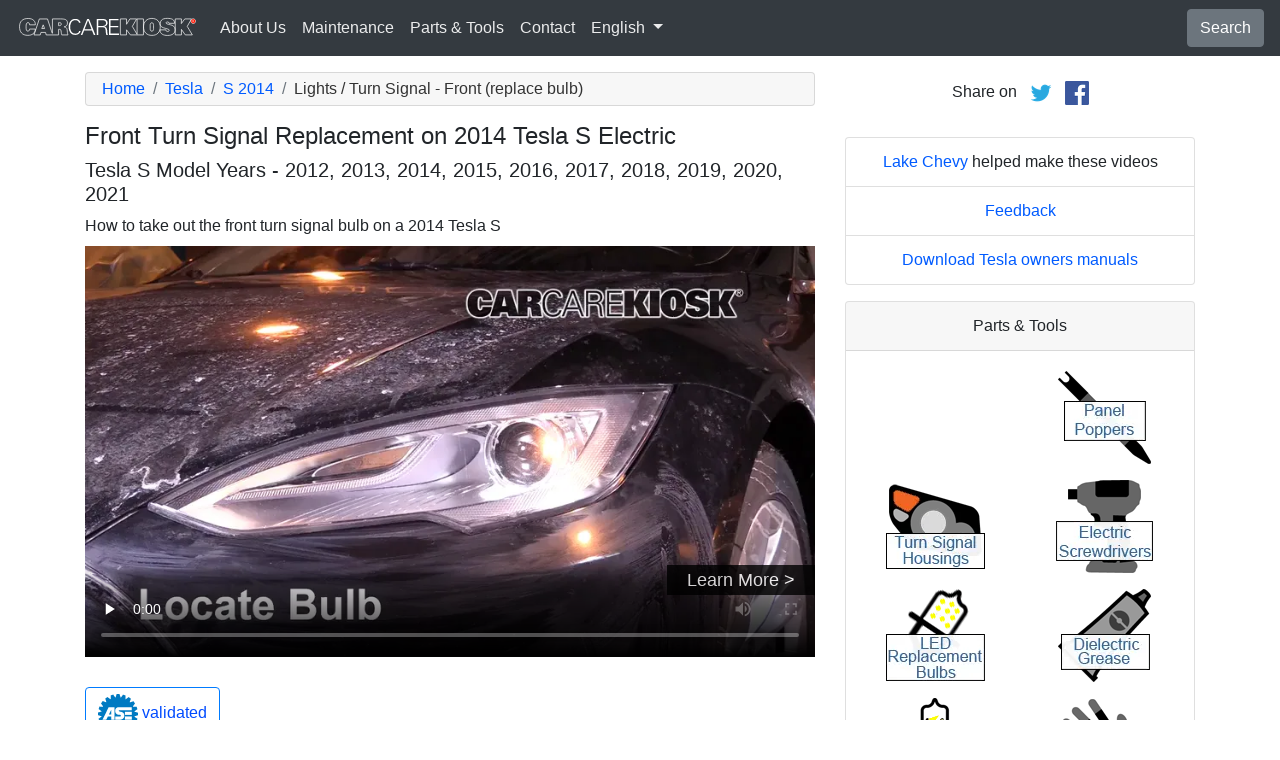

--- FILE ---
content_type: text/html; charset=utf-8
request_url: https://www.carcarekiosk.com/video/2014_Tesla_S_Electric/lights/turn_signal_front
body_size: 8214
content:
<!doctype html>
<html lang="en">
<head>
<meta charset="utf-8">
<meta name="viewport" content="width=device-width, initial-scale=1, shrink-to-fit=no">
<title>Front Turn Signal Replacement on 2014 Tesla S Electric</title>
<meta name="description" content="How to replace a burnt out front turn signal bulb on a 2014 Tesla S Electric. Fix rapid turn signal blinking or flashing with this repair" />
<meta name="theme-color" content="#fff"/>
<meta property="og:title" content="Front Turn Signal Replacement on 2014 Tesla S Electric" />
<meta property="og:type" content="website" />
<meta property="og:url" content="https://www.carcarekiosk.com/video/2014_Tesla_S_Electric/lights/turn_signal_front" />
<meta property="og:image" content="https://d2n97g4vasjwsk.cloudfront.net/2014+Tesla+S+Electric%2FOpen+Hood - 480p.webp" />
<meta property="og:site_name" content="CarCareKiosk" />
<link rel="shortcut icon" href="/favicon.ico">
<link rel="apple-touch-icon" href="/img/apple-touch-icon.png">
<link rel="preconnect" href="https://d2n97g4vasjwsk.cloudfront.net" />
<link rel="stylesheet" href="/saux/cck.min.css?t=20240215" />
<style type="text/css">h1 {font-size:1.5rem} h2,h3{font-size:1.25rem} .carousel-control-next-icon,.carousel-control-prev-icon {filter:invert(1)}.top-ad{min-height:250px}@media (min-width:1200px) {.top-ad{min-height:90px}}</style>
<meta name="msvalidate.01" content="7395AA3B542E278C302C8B5DE3D779DD" />
<meta name="google-site-verification" content="QW-viG8Kf0AoVxo2BbyK3M62o8kPj4WjMMgWz1UOiMo" />
<meta name="earnify-site-verification" content="dd762b2bcb1a2db054c972d4e9554d50c1644a4b" />
<!-- Google Tag Manager -->
<script>(function(w,d,s,l,i){w[l]=w[l]||[];w[l].push({'gtm.start':
new Date().getTime(),event:'gtm.js'});var f=d.getElementsByTagName(s)[0],
j=d.createElement(s),dl=l!='dataLayer'?'&l='+l:'';j.async=true;j.src=
'https://www.googletagmanager.com/gtm.js?id='+i+dl;f.parentNode.insertBefore(j,f);
})(window,document,'script','dataLayer','GTM-5RS72SH');</script>
<!-- End Google Tag Manager -->
<script async src="https://securepubads.g.doubleclick.net/tag/js/gpt.js"></script>
<script>
window.googletag = window.googletag || {cmd: []};
var gptAdSlots = [];
googletag.cmd.push(function() {
  var AdSizesA = googletag.sizeMapping().addSize([1200,0],[728,90]).addSize([0,0],[300,250]).build();
  var AdSizesB = googletag.sizeMapping().addSize([1200,0],[728,90]).addSize([0,0],[300,250]).build();
    googletag.defineSlot('/21349734/lights//turn_signal_front//resp_A',[[728,90],[300,250]],'div-gpt-ad-1599787350907-0').defineSizeMapping(AdSizesA).addService(googletag.pubads());
  googletag.defineSlot('/21349734/lights//turn_signal_front//resp_B',[[728,90],[300,250]],'div-gpt-ad-1599787350907-1').defineSizeMapping(AdSizesB).addService(googletag.pubads());
  googletag.defineSlot('/21349734/lights//turn_signal_front//resp_C',[300,250],'div-gpt-ad-1599787350907-2').addService(googletag.pubads());
      googletag.defineSlot('/21349734/lights//turn_signal_front//resp_109x93_A',[109,93],'div-gpt-ad-1599787350907-3').addService(googletag.pubads());
        googletag.defineSlot('/21349734/lights//turn_signal_front//resp_225x90_A',[225,90],'div-gpt-ad-1599787350907-5').addService(googletag.pubads());
      googletag.defineSlot('/21349734/lights//turn_signal_front//resp_275x50_A',[275,50],'div-gpt-ad-1599787350907-6').addService(googletag.pubads());
      googletag.defineSlot('/21349734/lights//turn_signal_front//resp_1x1_A',[1,1],'div-gpt-ad-1599787350907-7').addService(googletag.pubads());
                  googletag.pubads().collapseEmptyDivs();
  googletag.enableServices();
});
</script>
</head>
<body data-spy="scroll" data-target="#navbar-video" tyle="position:relative">
<!-- Google Tag Manager (noscript) -->
<noscript><iframe src="https://www.googletagmanager.com/ns.html?id=GTM-5RS72SH" height="0" width="0" style="display:none;visibility:hidden"></iframe></noscript>
<!-- End Google Tag Manager (noscript) -->
<nav class="navbar navbar-expand-lg sticky-top navbar-dark bg-dark">
    <a class="navbar-brand" href="/" style="padding-top:0"><img src="/img/logo.svg" alt="CarCareKiosk.com" style="width:180px" /></a>
          <button class="navbar-toggler" type="button" data-toggle="collapse" data-target="#navbarSupportedContent" aria-controls="navbarSupportedContent" aria-expanded="false" aria-label="Toggle navigation">
    <span class="navbar-toggler-icon"></span>
  </button>
  <div class="collapse navbar-collapse" id="navbarSupportedContent">
    <ul class="navbar-nav mr-auto">
      <li class="nav-item">
        <a class="nav-link" href="https://www.carcarekiosk.com/about">About Us</a>
      </li>
      <li class="nav-item">
                <a class="nav-link" href="https://www.carcarekiosk.com/maintenance/battery-replacement">Maintenance</a>
              </li>
      <li class="nav-item">
        <a class="nav-link" href="https://www.carcarekiosk.com/parts-and-tools">Parts & Tools</a>
      </li>
            <li class="nav-item">
        <a class="nav-link" href="https://www.carcarekiosk.com/contact">Contact</a>
      </li>
      <li class="nav-item dropdown">
        <a class="nav-link dropdown-toggle" href="#" id="navbarDropdown" role="button" data-toggle="dropdown" aria-haspopup="true" aria-expanded="false">
                    English
                  </a>
        <div class="dropdown-menu" aria-labelledby="navbarDropdown">
                    <a class="dropdown-item" href="https://es.carcarekiosk.com">Spanish</a>
          <a class="dropdown-item" href="https://fr.carcarekiosk.com">French</a>
                  </div>
      </li>
    </ul>
    <a href="/search" class="btn btn-secondary my-2 my-sm-0" type="submit">Search</a>
  </div>
  </nav>
<div class="container">
  <style>
.video-container {position:relative;padding-bottom:56.25%}
.video-container iframe {position:absolute;top:0;left:0;width:100%;height:100%}
</style>
<style>
.video-container {position:relative;padding-bottom:56.25%}
video {position:absolute;top:0;left:0;width:100%;height:100%}
#ad-container {position:absolute;top:0;left:0;width:100%}
span.anchor {display:block;position:relative;top:-75px;visibility:hidden;}
@media (max-width:576px) { #div-gpt-ad-1599787350907-0,#div-gpt-ad-1599787350907-1 {min-height:250px} }
</style>
<div class="row mt-3">
	<div class="col-lg-8 col-sm-12 mb-3">
		<nav aria-label="breadcrumb">
			<ol class="breadcrumb">
				<li class="breadcrumb-item">
					<a href="https://www.carcarekiosk.com/">Home</a>
				</li>
				<li class="breadcrumb-item">
					<a href="https://www.carcarekiosk.com/videos/Tesla">Tesla</a>
				</li>
				<li class="breadcrumb-item">
					<a href="https://www.carcarekiosk.com/videos/Tesla/S/2014">S 2014</a>
				</li>
				<li class="breadcrumb-item active" aria-current="page">Lights / Turn Signal - Front (replace bulb)</li>
			</ol>
		</nav>
		<h1>Front Turn Signal Replacement on 2014 Tesla S Electric</h1>
		<h2>Tesla S Model Years - 2012, 2013, 2014, 2015, 2016, 2017, 2018, 2019, 2020, 2021</h2>
										
				<p class=" mb-2"><span class="anchor" id="step1"></span>
									How to take out the front turn signal bulb on a 2014 Tesla S		</p>
		<div class="video-container">
			<video id="player" class="video w-100" controls controlsList="nodownload" playsinline preload="none" data-title="Lights TSF - Part 1" poster="https://d2n97g4vasjwsk.cloudfront.net/2014+Tesla+S+Electric%2FLights+TSF+-+Part+1 - 480p.webp">
								<source src="https://d2n97g4vasjwsk.cloudfront.net/2014%20Tesla%20S%20Electric%2FLights%20TSF.mp4" type="video/mp4">
							</video>
						<div id="ad-container"></div>
					</div>
								<div class="float-right">
			<a href="http://pubads.g.doubleclick.net/gampad/clk?id=682010054&iu=/21349734/lights//turn_signal_front//resp_1x1_A" target="_blank" id="VideoAd0" class="video-ads" style="position:relative; top:-90px; background:#000; padding:5px 20px; opacity:0.8; font-size:18px; color:white;">Learn More &gt;</a>
		</div>
								<div style="margin:30px 0 10px;">
			<a href="https://www.carcarekiosk.com/ase-validation" class="btn btn-outline-primary">
		   <img src="/img/ase-logo.svg" alt="ASE-validated: reviewed by ASE-certified technician" width="40" />
		   		   validated
		   		 </a>
		</div>
								<div class="text-center py-3">
			<div id='div-gpt-ad-1599787350907-0'>
				<script>googletag.cmd.push(function() { googletag.display('div-gpt-ad-1599787350907-0'); });</script>
			</div>
		</div>
							    <div class="text-center p-3">
			<div id='div-gpt-ad-1599787350907-6'>
				<script>googletag.cmd.push(function() { googletag.display('div-gpt-ad-1599787350907-6'); });</script>
			</div>
		</div>
		<p class="pt-2">
			What would you like your bulbs to do?
			<a href="" class="btn btn-outline-secondary mb-2 mr-lg-2 p-2 syllink">See Clearer</a>
			<a href="" class="btn btn-outline-secondary mb-2 mr-lg-2 p-2 syllink">Upgrade To LED</a>
			<a href="" class="btn btn-outline-secondary mb-2 mr-lg-2 p-2 syllink">HID Style</a>
		</p>
		<div class="row d-none sopt" id="SeeClearer">
			<div class="col-lg-1 text-center">
				<svg xmlns="http://www.w3.org/2000/svg" width="48" height="48" fill="green" class="bi bi-check2" viewBox="0 0 16 16">
					<path d="M13.854 3.646a.5.5 0 0 1 0 .708l-7 7a.5.5 0 0 1-.708 0l-3.5-3.5a.5.5 0 1 1 .708-.708L6.5 10.293l6.646-6.647a.5.5 0 0 1 .708 0z"/>
				</svg>
			</div>
			<div class="col-lg-11">
				Consider a premium bulb like the Silverstar Ultra with a specially designed filament, proprietary gas mixture and lamp coating for the best downroad lighting. Learn more about <a href="https://www.sylvania-automotive.com/auto-bulbs.html/?utm_source=CarCareKiosk" target="_blank">Silverstar Ultra</a>.
			</div>
		</div>
		<div class="row d-none sopt" id="UpgradeToLED">
			<div class="col-lg-1 text-center">
				<svg xmlns="http://www.w3.org/2000/svg" width="48" height="48" fill="green" class="bi bi-check2" viewBox="0 0 16 16">
					<path d="M13.854 3.646a.5.5 0 0 1 0 .708l-7 7a.5.5 0 0 1-.708 0l-3.5-3.5a.5.5 0 1 1 .708-.708L6.5 10.293l6.646-6.647a.5.5 0 0 1 .708 0z"/>
				</svg>
			</div>
			<div class="col-lg-11">
				Upgrade your fog lights to LED with a direct install option that will connect easily to your car’s existing bulb housing. Sylvania has an option with aviation grade aluminum body and a turbo cooled fan. <a href="https://www.sylvania-automotive.com/led/?utm_source=CarCareKiosk" target="_blank">Check out Sylvania LEDs</a>.
			</div>
		</div>
		<div class="row d-none sopt" id="HIDStyle">
			<div class="col-lg-1 text-center">
				<svg xmlns="http://www.w3.org/2000/svg" width="48" height="48" fill="green" class="bi bi-check2" viewBox="0 0 16 16">
					<path d="M13.854 3.646a.5.5 0 0 1 0 .708l-7 7a.5.5 0 0 1-.708 0l-3.5-3.5a.5.5 0 1 1 .708-.708L6.5 10.293l6.646-6.647a.5.5 0 0 1 .708 0z"/>
				</svg>
			</div>
			<div class="col-lg-11">
				Consider a bulb like the zXe with a proprietary Xenon gas mixture to match the white light of HID lights for the brightest headlight and added clarity.  More information on <a href="https://www.sylvania-automotive.com/hid/?utm_source=CarCareKiosk" target="_blank">zXe bulbs</a>.
			</div>
		</div>
				<div class="card mt-3 text-center" style="clear:both">
			<div class="card-header">
				<a href="https://www.carcarekiosk.com/about/hans-angermeier" itemprop="url">
					<img class="rounded-circle" src="/img/hans-angermeier.webp" alt="Hans Angermeier" width="100" loading="lazy" />
				</a>
			</div>
			<div class="card-body">
				<p class="card-title author">Author</p>
								<p class="card-text"><span><a href="https://www.carcarekiosk.com/about/hans-angermeier"><span>Hans Angermeier</span></a></span> is an ASE certified Maintenance and Light Repair Technician and has produced over 100,000 videos showing drivers how to fix things on their cars.  He has broad expertise on basic repair procedures covering the majority of cars on the road.  Over the past 10 years, Hans has been focused on building CarCareKiosk, which is visited by millions of drivers each month.</p>
							</div>
		</div>
				<div class="text-center py-3">
			<div id='div-gpt-ad-1599787350907-1'>
				<script>googletag.cmd.push(function() { googletag.display('div-gpt-ad-1599787350907-1'); });</script>
			</div>
		</div>
		<div class="row text-center pt-5">
    	    	    	    	<div class="col-md-6 mb-3">
				<div class="card border-dark mb-3">
					<a href="https://www.carcarekiosk.com/video/2014_Tesla_S_Electric/windshield_washer_fluid/add_fluid"><img src="https://d2n97g4vasjwsk.cloudfront.net/2014+Tesla+S+Electric%2FWindshield+Washer+Fluid+-+Part+1 - 480p.webp" alt="2014 Tesla S Electric Windshield Washer Fluid Add Fluid" class="card-img-top" loading="lazy" /></a>
					<div class="card-header">
						<a href="https://www.carcarekiosk.com/video/2014_Tesla_S_Electric/windshield_washer_fluid/add_fluid">Add washer fluid</a>
					</div>
					<div class="card-body">
		        <p>One of the easiest fluids to top off - learn how to open the hood and where the reservoir is on your car</p>
          </div>
          <div class="card-footer bg-white">
          	<small>2014 Tesla S Electric</small>
          </div>
	      </div>
		  </div>
			    	    	    	<div class="col-md-6 mb-3">
				<div class="card border-dark mb-3">
					<a href="https://www.carcarekiosk.com/video/2014_Tesla_S_Electric/tires_and_wheels/change_a_flat_tire"><img src="https://d2n97g4vasjwsk.cloudfront.net/2014+Tesla+S+Electric%2FTire+Change+-+Part+1 - 480p.webp" alt="2014 Tesla S Electric Tires & Wheels Change a Flat Tire" class="card-img-top" loading="lazy" /></a>
					<div class="card-header">
						<a href="https://www.carcarekiosk.com/video/2014_Tesla_S_Electric/tires_and_wheels/change_a_flat_tire">Change a flat tire</a>
					</div>
					<div class="card-body">
		        <p>Learn where your spare tire and jack are located before you need it on the side of the road</p>
          </div>
          <div class="card-footer bg-white">
          	<small>2014 Tesla S Electric</small>
          </div>
	      </div>
		  </div>
			    	    	    	<div class="col-md-6 mb-3">
				<div class="card border-dark mb-3">
					<a href="https://www.carcarekiosk.com/video/2014_Tesla_S_Electric/check_engine_light/diagnose"><img src="https://d2n97g4vasjwsk.cloudfront.net/2014+Tesla+S+Electric%2FOBD+Plug - 480p.webp" alt="2014 Tesla S Electric Check Engine Light Diagnose" class="card-img-top" loading="lazy" /></a>
					<div class="card-header">
						<a href="https://www.carcarekiosk.com/video/2014_Tesla_S_Electric/check_engine_light/diagnose">Do not ignore this!</a>
					</div>
					<div class="card-body">
		        <p>A check engine light can be cleared with a simple fix or it could be a major problem - find out now!</p>
          </div>
          <div class="card-footer bg-white">
          	<small>2014 Tesla S Electric</small>
          </div>
	      </div>
		  </div>
			    	    	    	<div class="col-md-6 mb-3">
				<div class="card border-dark mb-3">
					<a href="https://www.carcarekiosk.com/video/2014_Tesla_S_Electric/lights/brake_light"><img src="https://d2n97g4vasjwsk.cloudfront.net/2014+Tesla+S+Electric%2FLights+BL+-+Part+1 - 480p.webp" alt="2014 Tesla S Electric Lights Brake Light (replace bulb)" class="card-img-top" loading="lazy" /></a>
					<div class="card-header">
						<a href="https://www.carcarekiosk.com/video/2014_Tesla_S_Electric/lights/brake_light">Replace brake lights</a>
					</div>
					<div class="card-body">
		        <p>Burnt out brake lights increase your chance of getting rear ended - check and change yours today</p>
          </div>
          <div class="card-footer bg-white">
          	<small>2014 Tesla S Electric</small>
          </div>
	      </div>
		  </div>
					</div>
		<div class="row mb-3">
			<div class="col">
				<a href="https://www.carcarekiosk.com/videos/Tesla/S/2014" class="btn btn-outline-primary btn-lg btn-block">See all videos for the 2014 Tesla S</a>
			</div>
		</div>
			</div>
		<div class="col-lg-4 col-sm-12 text-center">
		<div class="mt-2">
			Share on &nbsp; 
			<a href="https://twitter.com/share?url=https://www.carcarekiosk.com/video/2014_Tesla_S_Electric/lights/turn_signal_front&text=Front%20Turn%20Signal%20Replacement%20on%202014%20Tesla%20S%20Electric&via=CarCareKiosk&hashtags=fixeditmyself" target="_blank"><img src="/img/twitter.png" alt="Share on Twitter" width="24" /></a>
			 &nbsp; 
			<a href="https://www.facebook.com/sharer.php?u=https://www.carcarekiosk.com/video/2014_Tesla_S_Electric/lights/turn_signal_front&title=Front%20Turn%20Signal%20Replacement%20on%202014%20Tesla%20S%20Electric" target="_blank"><img src="/img/facebook.png" alt="Share on Facebook" width="24" /></a>
		</div>
		<div class="text-center py-3">
						<div id='div-gpt-ad-1599787350907-2' style="min-height:250px">
				<script>googletag.cmd.push(function() { googletag.display('div-gpt-ad-1599787350907-2'); });</script>
			</div>
									<div id='div-gpt-ad-1599787350907-7'>
				<script>googletag.cmd.push(function() { googletag.display('div-gpt-ad-1599787350907-7'); });</script>
			</div>
					</div>
				<ul class="list-group mb-3">
			<li class="list-group-item">
								<a href="https://www.lakechevymke.com/?utm_source=CarCareKiosk&utm_medium=Video&utm_campaign=CarCareKiosk" target="_blank">Lake Chevy</a> helped make these videos
							</li>
			<li class="list-group-item"><a href="mailto:info@carcarekiosk.com?subject=Feedback&body=https://www.carcarekiosk.com/video/2014 Tesla S Electric/lights/turn_signal_front">Feedback</a></li>
			<li class="list-group-item"><a href="https://forums.tesla.com/forums" target="_blank">Download Tesla owners manuals</a></li>
		</ul>
				<div class="card mb-3">
			<div class="card-header text-center">
				Parts & Tools			</div>
			<div class="card-body">
				<div class="row">
										<div class="col-6 text-center pb-3">
							
		 				<div id='div-gpt-ad-1599787350907-3'>
							<script>googletag.cmd.push(function() { googletag.display('div-gpt-ad-1599787350907-3'); });</script>
						</div>
									        </div>
			        					<div class="col-6 text-center pb-3">
							
			        	<a href="https://www.carcarekiosk.com/parts-and-tools#panel-poppers">
			        		<picture>
								<source type="image/webp" srcset="/img/parts-and-tools/panel-poppers.webp">
								<source type="image/png" srcset="/img/parts-and-tools/panel-poppers.png">
								<img src="/img/parts-and-tools/panel-poppers.png" alt="panel poppers" loading="lazy" />
							</picture>
			        	</a>
			        				        </div>
			        					<div class="col-6 text-center pb-3">
							
			        	<a href="https://www.amazon.com/mn/search/?_encoding=UTF8&amp;bbn=3094869011&amp;camp=1789&amp;creative=390957&amp;linkCode=ur2&amp;qid=1344637583&amp;rh=n%3A15684181%2Cn%3A!15690151%2Cn%3A15719731%2Cn%3A15729591%2Cn%3A15729941%2Cn%3A3094869011%2Cn%3A3094936011&amp;rnid=3094869011&amp;tag=carc0a-20#turn-signal-housings" target="_blank" rel="nofollow">
			        		<picture>
								<source type="image/webp" srcset="/img/parts-and-tools/turn-signal-housings.webp">
								<source type="image/png" srcset="/img/parts-and-tools/turn-signal-housings.png">
								<img src="/img/parts-and-tools/turn-signal-housings.png" alt="turn signal housings" loading="lazy" />
							</picture>
			        	</a>
			        				        </div>
			        					<div class="col-6 text-center pb-3">
							
			        	<a href="https://www.carcarekiosk.com/parts-and-tools#electric-screwdrivers">
			        		<picture>
								<source type="image/webp" srcset="/img/parts-and-tools/electric-screwdrivers.webp">
								<source type="image/png" srcset="/img/parts-and-tools/electric-screwdrivers.png">
								<img src="/img/parts-and-tools/electric-screwdrivers.png" alt="electric screwdrivers" loading="lazy" />
							</picture>
			        	</a>
			        				        </div>
			        					<div class="col-6 text-center pb-3">
							
			        	<a href="https://www.amazon.com/mn/search/?_encoding=UTF8&amp;bbn=15736341&amp;camp=1789&amp;creative=390957&amp;linkCode=ur2&amp;qid=1344374821&amp;redirect=true&amp;rh=n%3A15684181%2Cn%3A!15690151%2Cn%3A15857511%2Cn%3A15736321%2Cn%3A15736341%2Cp_n_feature_keywords_browse-bin%3A3946106011&amp;tag=carc0a-20#led-replacement-bulbs" target="_blank" rel="nofollow">
			        		<picture>
								<source type="image/webp" srcset="/img/parts-and-tools/led-replacement-bulbs.webp">
								<source type="image/png" srcset="/img/parts-and-tools/led-replacement-bulbs.png">
								<img src="/img/parts-and-tools/led-replacement-bulbs.png" alt="led replacement bulbs" loading="lazy" />
							</picture>
			        	</a>
			        				        </div>
			        					<div class="col-6 text-center pb-3">
							
			        	<a href="https://www.carcarekiosk.com/parts-and-tools#dielectric-grease">
			        		<picture>
								<source type="image/webp" srcset="/img/parts-and-tools/dielectric-grease.webp">
								<source type="image/png" srcset="/img/parts-and-tools/dielectric-grease.png">
								<img src="/img/parts-and-tools/dielectric-grease.png" alt="dielectric grease" loading="lazy" />
							</picture>
			        	</a>
			        				        </div>
			        					<div class="col-6 text-center pb-3">
							
			        	<a href="https://www.carcarekiosk.com/parts-and-tools#hid-kits">
			        		<picture>
								<source type="image/webp" srcset="/img/parts-and-tools/hid-kits.webp">
								<source type="image/png" srcset="/img/parts-and-tools/hid-kits.png">
								<img src="/img/parts-and-tools/hid-kits.png" alt="hid kits" loading="lazy" />
							</picture>
			        	</a>
			        				        </div>
			        					<div class="col-6 text-center pb-3">
							
			        	<a href="https://www.amazon.com/mn/search/?_encoding=UTF8&amp;bbn=486555011&amp;camp=1789&amp;creative=390957&amp;linkCode=ur2&amp;qid=1344371186&amp;rh=n%3A228013%2Cn%3A!468240%2Cn%3A3180231%2Cn%3A486555011%2Cn%3A553608&amp;rnid=486555011&amp;tag=carc0a-20#gloves" target="_blank" rel="nofollow">
			        		<picture>
								<source type="image/webp" srcset="/img/parts-and-tools/gloves.webp">
								<source type="image/png" srcset="/img/parts-and-tools/gloves.png">
								<img src="/img/parts-and-tools/gloves.png" alt="gloves" loading="lazy" />
							</picture>
			        	</a>
			        				        </div>
			        				</div>
				<div class="row">
					<div class="col-md-12 pt-3 small">
						We may earn a commission from qualifying purchases as an Amazon Associate					</div>
				</div>
			</div>
			<div class="card-footer text-center">
				<a href="https://www.carcarekiosk.com/parts-and-tools">Full list of part and tools</a>
			</div>
		</div>
		<div class="card mb-3">
			<div class="card-header">
				Video Description			</div>
			<div class="card-body">
				<p>The video above shows you how to change a burnt out front turn signal bulb on your 2014 Tesla S. If the turn signal (also known as a blinker or flasher) blinks rapidly or doesn't blink at all / stays stuck when engaged, this is your S's way of telling you that a turn signal bulb is burnt out. Troubleshooting for burnt out turn signal bulbs in your S is relatively easy - turn your hazard lights on and check the front of your S and then the back, whichever side is not illuminating is the side with the burnt out bulb. We recommend that you change both the driver and passenger side bulbs at the same time as they get dimmer over time and if one is out, then the other one is likely to burn out soon.<br/><br/>When changing the turn signal bulb in your S, be careful not to touch the glass portion of the bulb with your fingers as this will cause the bulb to burn out prematurely.</p>
			</div>
	    </div>
	    	    <div class="text-center pb-3">
			<div id='div-gpt-ad-1599787350907-5'>
				<script>googletag.cmd.push(function() { googletag.display('div-gpt-ad-1599787350907-5'); });</script>
			</div>
		</div>
				<ul class="list-group mb-3">
						<li class="list-group-item">Advance Auto coupon for<br />20% off entire order: <a href="https://advance-auto-parts.evyy.net/c/1201422/404731/2190" target="_blank">KIOSK20</a></li>
					</ul>
				<div class="text-center mb-3">
    		<a href="https://justanswer.9pctbx.net/gbGEO2" target="_blank" rel="nofollow" class="header-link">
    			<picture>
    				<source type="image/webp" srcset="/img/ask-mechanic.webp">
    				<source type="image/png" srcset="/img/ask-mechanic.png">
    				<img src="/img/ask-mechanic.png" alt="Ask Mechanic" loading="lazy" />
    			</picture>
    		</a>
    	</div>
    	    </div>
</div>
</div>
<footer style="color:white;background-color:#6c757d;border-top:.05rem solid #e5e5e5;margin-top:2rem">
  <div class="container">
    <div class="row">
      <div class="col-md-12 text-center m-3">
        <p>
          <a href="#" class="btn btn-outline-light">Back to top</a>
        </p>
        <p><img src="/img/logo.svg" alt="CarCareKiosk.com" style="width:200px" /></p>
        <p>Use of this site constitutes acceptance of our <a href="/terms" class="text-light"><u>Terms of Service </u></a> and <a href="/privacy" class="text-light"><u>Privacy Policy</u></a>. Copyright © 2010 - 2026 Flatsix, LLC. All Rights Reserved. Designated trademarks are the property of their respective owners. This Service is not affiliated with the various automotive companies featured therein.</p>
      </div>
    </div>
  </div>
</footer>
<script src="https://code.jquery.com/jquery-3.5.1.slim.min.js"></script>
<script src="https://cdn.jsdelivr.net/npm/bootstrap@4.5.3/dist/js/bootstrap.bundle.min.js" integrity="sha384-ho+j7jyWK8fNQe+A12Hb8AhRq26LrZ/JpcUGGOn+Y7RsweNrtN/tE3MoK7ZeZDyx" crossorigin="anonymous" async></script>
<script>
$(document).on('click','.syllink',function(e) {
    $('.sopt').hide();
    var ElID = '#'+$(this).text().replace(/\s/g,'');
    $(ElID).removeClass('d-none').show();
    e.preventDefault();
});
</script>
<script src="/saux/lazysizes.min.js"></script>
<script src="/saux/ls.unveilhooks.min.js"></script>
<script src="//imasdk.googleapis.com/js/sdkloader/ima3.js"></script>
<script>
$('.disclaimer').click(function(e) {
    $(this).parent().next().html($('#Disclaimer').html());
    $(this).parent().next().toggle();
    if( $(this).find('img').attr('src') == '/img/info.svg' )
       $(this).find('img').attr('src','/img/info-reverse.svg');
    else
       $(this).find('img').attr('src','/img/info.svg');
    e.preventDefault();
});
$('.video').addClass('lazyload');
$('video').on('play', function(e) {
  $('video').not(this).each(function() {
    this.pause()
  });
});
$('video').on('contextmenu',function(e) {
  e.preventDefault();
});

var videoElement;
var adsLoaded = false;
var adContainer;
var adDisplayContainer;
var adsLoader;
var adsManager;
var playing = false;
var adsActive = false;
var iPad = ( navigator.platform === 'iPad' || (navigator.platform === 'MacIntel' && navigator.maxTouchPoints > 1) );

window.addEventListener('load', function(event) {
  videoElement = document.getElementById('player');
  if( !iPad ) {
    initializeIMA();
    videoElement.addEventListener('play', function(event) {
      loadAds(event);
    });
  }
});

window.addEventListener('resize', function(event) {
  if(adsManager) {
    var width = videoElement.clientWidth;
    var height = videoElement.clientHeight;
    adsManager.resize(width, height, google.ima.ViewMode.NORMAL);
  }
});

function initializeIMA() {
  adContainer = document.getElementById('ad-container');
  if( (navigator.userAgent.match(/(iPod|iPhone|iPad)/) || navigator.userAgent.toLowerCase().indexOf('android') > -1) )
    adContainer.addEventListener('click', adContainerClick);
  adDisplayContainer = new google.ima.AdDisplayContainer(adContainer, videoElement);
  adsLoader = new google.ima.AdsLoader(adDisplayContainer);
  adsLoader.addEventListener(
      google.ima.AdsManagerLoadedEvent.Type.ADS_MANAGER_LOADED,
      onAdsManagerLoaded,
      false);
  adsLoader.addEventListener(
      google.ima.AdErrorEvent.Type.AD_ERROR,
      onAdError,
      false);

  videoElement.addEventListener('ended', function() {
    adsLoader.contentComplete();
  });

  var adsRequest = new google.ima.AdsRequest();
    adsRequest.adTagUrl = 'https://pubads.g.doubleclick.net/gampad/ads?iu=/21349734/lights//turn_signal_front//resp_video-ad&description_url=[description_url]&tfcd=0&npa=0&sz=854x480&gdfp_req=1&output=vast&unviewed_position_start=1&env=vp&impl=s&correlator=[timestamp]';
  
  adsRequest.linearAdSlotWidth = videoElement.clientWidth;
  adsRequest.linearAdSlotHeight = videoElement.clientHeight;
  adsRequest.nonLinearAdSlotWidth = videoElement.clientWidth;
  adsRequest.nonLinearAdSlotHeight = videoElement.clientHeight / 3;

  adsLoader.requestAds(adsRequest);
}

function loadAds(event) {
  if(adsLoaded) {
    return;
  }
  adsLoaded = true;

  event.preventDefault();

  videoElement.load();
  adDisplayContainer.initialize();

  var width = videoElement.clientWidth;
  var height = videoElement.clientHeight;
  try {
    adsManager.init(width, height, google.ima.ViewMode.NORMAL);
    adsManager.start();
  } catch (adError) {
    videoElement.play();
  }
}

function onAdsManagerLoaded(adsManagerLoadedEvent) {
  var adsRenderingSettings = new google.ima.AdsRenderingSettings();
  adsRenderingSettings.restoreCustomPlaybackStateOnAdBreakComplete = true;

  adsManager = adsManagerLoadedEvent.getAdsManager(
      videoElement, adsRenderingSettings);

  adsManager.addEventListener(
      google.ima.AdErrorEvent.Type.AD_ERROR,
      onAdError);  
  adsManager.addEventListener(
      google.ima.AdEvent.Type.CONTENT_PAUSE_REQUESTED,
      onContentPauseRequested);
  adsManager.addEventListener(
      google.ima.AdEvent.Type.CONTENT_RESUME_REQUESTED,
      onContentResumeRequested);
  adsManager.addEventListener(
      google.ima.AdEvent.Type.LOADED,
      onAdLoaded);
}

function onAdError(adErrorEvent) {
  if(adsManager) {
    adsManager.destroy();
  }
}

function onContentPauseRequested() {
  videoElement.controls = false;
  adsActive = true;
  playing = true;
  videoElement.pause();
}

function onContentResumeRequested() {
  videoElement.controls = true;
  $('#ad-container').hide();
  videoElement.play();
  adsActive = false;
}

function adContainerClick(event) {
  if(adsActive) {
    if(playing) {
      adsManager.pause();
    } else {
      adsManager.resume();
    }
  } else {
    if(playing) {
      videoElement.pause();
    } else {
      videoElement.play();
    }
  }

  playing = !playing;
}

function onAdLoaded(adEvent) {
  var ad = adEvent.getAd();
  if (!ad.isLinear()) {
    videoElement.play();
  }
}
</script>
</body>
</html>

--- FILE ---
content_type: text/html; charset=utf-8
request_url: https://www.google.com/recaptcha/api2/aframe
body_size: 268
content:
<!DOCTYPE HTML><html><head><meta http-equiv="content-type" content="text/html; charset=UTF-8"></head><body><script nonce="P3ltRneLN--8VE4SA1ND4w">/** Anti-fraud and anti-abuse applications only. See google.com/recaptcha */ try{var clients={'sodar':'https://pagead2.googlesyndication.com/pagead/sodar?'};window.addEventListener("message",function(a){try{if(a.source===window.parent){var b=JSON.parse(a.data);var c=clients[b['id']];if(c){var d=document.createElement('img');d.src=c+b['params']+'&rc='+(localStorage.getItem("rc::a")?sessionStorage.getItem("rc::b"):"");window.document.body.appendChild(d);sessionStorage.setItem("rc::e",parseInt(sessionStorage.getItem("rc::e")||0)+1);localStorage.setItem("rc::h",'1769526738906');}}}catch(b){}});window.parent.postMessage("_grecaptcha_ready", "*");}catch(b){}</script></body></html>